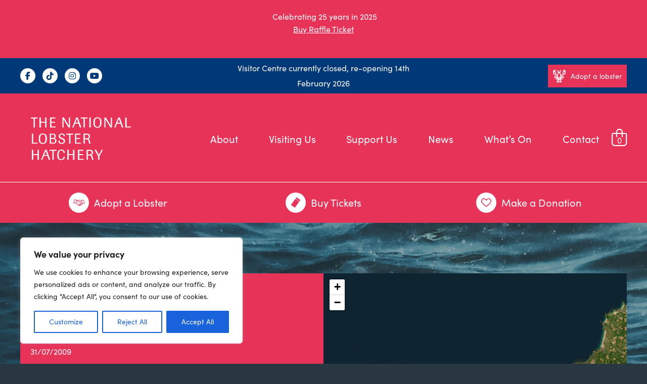

--- FILE ---
content_type: text/css
request_url: http://nationallobsterhatchery.co.uk/wp-content/themes/bespoke-theme-main/style.css?ver=1.5.3
body_size: 4487
content:
/*   
Theme Name: bespoke-theme
Theme URI: 
Description: Bespoke Base WordPress Theme to build custom themes
Author: 
Author URI: 
Version: 1.0
Tags: blue, white, light, right-sidebar, fixed-width
License: GNU General Public License v2.0
License URI: http://www.gnu.org/licenses/gpl-2.0.html
*/
@import url("css/normalize.min.css");
@import url("css/core.css");
/* --------------------------------------------------------------   
User Styles below here
-------------------------------------------------------------- 
Sofia Pro Regular (400), Italic, Bold (700), Bold Italic
*/
:root {
  --body: #221f20;
  --primary: #e83359;
  --secondary: #5c5c5c;
  --dark-blue: #003878;
  --body-font: "sofia-pro", sans-serif;
  --heading-font: "sofia-pro", sans-serif;
}
html {
  font-size: 16px;
}
body {
  color: var(--body);
  line-height: 1.6;
  font-family: var(--body-font);
  font-size: 16px;
  font-weight: 400;
  width: 100%;
  background-color: #283741;
  background-image: url(images/lobster-background.jpg);
  background-size: 100% auto;
  background-position: center top;
  background-repeat: no-repeat;
}

body.single-post,
body.post-type-archive-tribe_events,
body.single-tribe_events {
  background-color: #ffffff;
  background-image: none;
}
.preload * {
  transition: none !important;
}
.p20 {
  padding: 20px;
}
.p30 {
  padding: 30px;
}
.p40 {
  padding: 40px;
}
h1 {
  font-size: 50px;
  line-height: 60px;
  margin: 0 0 0.5rem 0;
  font-family: var(--heading-font);
  font-weight: 700;
}
h2 {
  font-size: 30px;
  line-height: 40px;
  margin: 0 0 0.5rem 0;
  font-family: var(--heading-font);
  font-weight: 400;
}
h3 {
  font-size: 26px;
  line-height: 36px;
  margin: 0 0 0.5rem 0;
  font-family: var(--heading-font);
  font-weight: 700;
}
h4 {
  font-size: 20px;
  line-height: 30px;
  margin: 0 0 0.5rem 0;
  font-weight: 700;
}
h5 {
  font-size: 16px;
  margin: 0 0 0.5rem 0;
  font-weight: 700;
}
h6 {
  font-size: 12px;
  margin: 0 0 0.5rem 0;
  font-weight: 400;
}
p {
  margin: 0 0 1rem 0;
}
.entry-content {
  padding: 0 20px;
  margin: 0 auto;
  max-width: 1200px;
}
.entry-content-2 {
  max-width: 1200px !important;
}
.entry-content p a:not(.wp-block-button__link, .btn, ul a) {
  color: var(--dark-blue);
  text-decoration: none;
}
.wp-block-button__link,
.btn {
  color: #fff;
  background-color: var(--primary);
  cursor: pointer;
  display: inline-block;
  font-size: 14px;
  padding: 10px 40px;
  line-height: 25px;
  outline: none;
  position: relative;
}
.wp-block-button__link:after,
.btn:after {
  content: "";
  display: block;
  position: absolute;
  top: 0px;
  left: 0px;
  width: 100%;
  height: 100%;
  pointer-events: none;
  background-color: #ffffff;
  opacity: 0;
  transform-origin: center center;
  transform: scale(0);
  transition: all 0.2s ease-in-out;
}
.wp-block-button__link:hover:after,
.btn:hover:after {
  transform: scale(1);
  opacity: 0.1;
}
.btn.icon {
  padding: 10px 10px;
  display: inline-flex;
  align-items: center;
  vertical-align: top;
}

.btn i {
  margin-right: 10px;
  font-size: 25px;
}
.meta {
  color: var(--primary);
  font-weight: 600;
}

.is-style-outline > .wp-block-button__link,
.wp-block-button__link.is-style-outline,
.is-style-outline > .wp-block-button__link:not(.has-text-color),
.wp-block-button__link.is-style-outline:not(.has-text-color),
.btn.outline {
  border: 2px solid var(--primary);
  padding: calc(0.5em) calc(1.333em);
  background: transparent;
  color: var(--primary);
}
.top-bar {
  background-color: var(--dark-blue);
  color: #ffffff;
  padding: 5px 0;
  line-height: 30px;
}
.top-bar-grid {
  display: grid;
  grid-template-columns: repeat(3, 1fr);
  gap: 20px;
}
.top-bar-grid > div {
  text-align: center;
  display: grid;
  align-content: center;
}
.top-bar-grid > div:first-child > div {
  text-align: left;
}
.top-bar-grid > div:last-child > div {
  text-align: right;
}
.top-bar a {
  color: #ffffff;
  text-decoration: none;
}
.top-bar .social {
  padding: 10px 0;
}
.social a {
  display: inline-block;
  width: 30px;
  height: 30px;
  line-height: 30px;
  text-align: center;
  border-radius: 50%;
  background-color: #ffffff;
  color: var(--dark-blue);
  margin-right: 10px;
  transition: background-color 0.2s ease-in-out;
}
.social a:hover {
  background-color: var(--primary);
}
.header-grid {
  display: grid;
  grid-template-columns: 1fr 3fr;
  gap: 20px;
  position: relative;
}
.header-grid > div {
  display: grid;
  align-content: center;
  grid-template-columns: auto 55px;
}
.header-grid .cart-customlocation {
  color: #ffffff;
  text-decoration: none;
  display: block;
  text-align: right;
}
.header-grid .cart-customlocation .bi {
  position: relative;
  display: inline-block;
  text-align: center;
  width: 30px;
  margin-top: 10px;
}
.header-grid .cart-customlocation i {
  font-size: 35px;
  position: absolute;
  top: -10px;
  left: 0px;
}
.main-header {
  padding: 20px 0;
  background-color: var(--primary);
  color: #ffffff;
}
.main-header .logo {
  min-height: 140px;
}
.main-header .logo img {
  display: block;
  width: 280px;
  height: auto;
}

header .nav-btn {
  display: none;
  width: 65px;
}
header .nav-btn span {
  width: 65px;
  height: 4px;
  background-color: #ffffff;
  margin: 10px 0;
  transition: 0.4s;
  border-radius: 2px;
  display: block;
  transition: all 0.2s ease-in-out;
}

header .nav-btn:hover span {
  /*background-color: var(--dark-blue);*/
}
.header-nav-grid > div a.nav-link:hover i {
  opacity: 0.6;
}

header .nav-btn span.bar3 {
  width: 40px;
}
header .nav-btn.active .bar1 {
  -webkit-transform: rotate(-45deg) translate(-5px, 10px);
  transform: rotate(-45deg) translate(-10px, 10px);
}
header .nav-btn.active .bar2 {
  opacity: 0;
}
header .nav-btn.active .bar3 {
  -webkit-transform: rotate(45deg) translate(-5px, -10px);
  transform: rotate(45deg) translate(-10px, -10px);
  width: 65px;
}
nav.main-nav .header-menu ul {
  list-style-type: none;
  padding: 0;
  margin: 0;
}

nav.main-nav .header-menu > ul {
  display: grid;
  grid-auto-flow: column;
}

nav.main-nav .header-menu > ul > li {
}

nav.main-nav .header-menu > ul > li > a {
  color: #ffffff;
  text-decoration: none;
  font-size: 20px;
  line-height: 40px;
  display: block;
  text-align: right;
  transition: opacity 0.2s ease-in-out;
}

nav.main-nav .header-menu > ul > li > a:hover {
  opacity: 0.6;
}

nav.main-nav .header-menu > ul > li > ul {
  display: grid;
  grid-template-columns: 1fr 1fr;
  opacity: 0;
  transition: opacity 0.2s ease-in-out;
  pointer-events: none;
  position: absolute;
  padding-top: 0px;
  top: 220px;
  left: 50%;
  right: 0px;
  z-index: 2500;
}

nav.main-nav .header-menu > ul > li.open > ul {
  pointer-events: all;
  opacity: 1;
}

nav.main-nav .header-menu > ul > li > ul > li > a {
  color: #ffffff;
  text-decoration: none;
  font-size: 20px;
}

.nav-background {
  position: absolute;
  left: 0;
  width: 100%;
  background: var(--dark-blue);
  transition: all 0.2s ease-in-out;
  z-index: 2000;
  display: block;
  transform-origin: top;
  transform: scaleY(0);
  opacity: 0;
  pointer-events: none;
}

.nav-open .nav-background {
  opacity: 0.9;
  transform: scaleY(1);
  pointer-events: all;
}

.nav-background .widget-area {
  background: #ffffff;
  width: calc(50% - 20px);
  min-height: 250px;
}

.nav-background .widget-area figure {
  margin: 0;
}

.nav-background .widget-area img {
  width: 100%;
  height: 100%;
  object-fit: cover;
  display: block;
}

.nav-background .close-sub-nav {
  position: absolute;
  top: 10px;
  right: 20px;
  color: #ffffff;
  font-size: 30px;
  cursor: pointer;
  z-index: 3000;
}

.main-header .sub-nav {
  border-top: 1px solid #ffffff;
  margin-top: 15px;
}

.sub-nav-grid {
  display: grid;
  grid-template-columns: repeat(3, 1fr);
  gap: 20px;
  padding-top: 20px;
}

.sub-nav-grid > div {
  display: grid;
  align-content: center;
  justify-content: center;
}

.sub-nav-grid > div a.nav-link {
  color: #ffffff;
  text-decoration: none;
  font-size: 20px;
  line-height: 40px;
  display: inline-flex;
  align-items: center;
  transition: opacity 0.2s ease-in-out;
}
.sub-nav-grid > div a.nav-link:hover {
  opacity: 0.6;
}

.sub-nav-grid > div a.nav-link i {
  margin-right: 10px;
  font-size: 30px;
  background-color: #ffffff;
  color: var(--primary);
  padding: 5px;
  border-radius: 50%;
  width: 30px;
  height: 30px;
  transition: opacity 0.2s ease-in-out;
}

.banner-header {
  background: var(--primary);
  color: #ffffff;
  padding: 20px 0;
}

.banner-header p {
  margin: 0;
}

.banner-header a {
  color: #ffffff !important;
  text-decoration: underline !important;
}

.block-slider {
  height: max(60vh, 400px);
}

.block-slider .swiper {
  height: 100%;
}

.block-slider img {
  height: 100%;
  width: 100%;
  object-fit: cover;
}

.block-slider .swiper-pagination {
  display: none;
}

.block-slider .overlay {
  position: absolute;
  bottom: 0px;
  left: 0px;
  right: 0px;
  text-align: center;
  z-index: 2000;
  padding: 80px 20px 80px 20px;
  background: rgb(0, 0, 0, 0.2);
  background: linear-gradient(
    0deg,
    rgba(0, 0, 0, 0.5830707282913166) 0%,
    rgba(0, 0, 0, 0) 100%
  );
  color: #ffffff;
}

.block-slider .overlay a {
  color: #ffffff;
  font-weight: 700;
}

.swiper-button-next,
.swiper-button-prev {
  border: 1px solid #ffffff;
  height: 50px;
  width: 50px;
  border-radius: 50%;
}

.swiper-button-next:after,
.swiper-button-prev:after {
  font-size: 30px;
  color: #ffffff;
}
.post-heading {
  color: #ffffff;
  text-align: center;
  padding: 40px 0;
}
.news-blocks {
  display: grid;
  grid-template-columns: repeat(3, 1fr);
  gap: 20px;
}
.post-template {
  background: #ffffff;
}
.over-image {
  position: relative;
}
.over-image:after {
  content: "";
  display: block;
  position: absolute;
  pointer-events: none;
  top: 0px;
  left: 0px;
  width: 100%;
  height: 100%;
  background-color: var(--primary);
  transform-origin: center;
  transform: scale(0);
  opacity: 0;
  transition: all 0.4s ease-in-out;
}
.post-template:hover .over-image:after {
  transform: scale(1);
  opacity: 0.4;
}
.post-template img {
  aspect-ratio: 3/2;
  object-fit: cover;
  display: block;
}
.post-template h3 a {
  color: var(--body);
  text-decoration: none;
}
.post-template .inner {
  padding: 10px;
}
.post-template p {
  margin: 0;
}
.block-heading {
  color: #ffffff;
}
.block-link a {
  color: #ffffff;
}
.post-header img {
  width: 100%;
  height: max(40vh, 350px);
  object-fit: cover;
  margin-bottom: 40px;
}
.post-header.disable-cover {
  background: #f8f8f8;
  margin-bottom: 40px;
}
.post-header.disable-cover img {
  display: block;
  width: auto;
  height: auto;
  margin: 0 auto;
  object-fit: contain;
}
.entry-content .navigation {
  height: 50px;
  line-height: 50px;
  padding: 40px 0;
}
.entry-content .navigation a {
  color: #ffffff;
  display: block;
}
.lobster-tracker-form {
  display: inline-block;
  background: #ffffff;
  border: 2px solid var(--dark-blue);
  margin: 20px 0;
}
.lobster-tracker-form form {
  margin: 0;
}
.lobster-tracker-form input {
  outline: none;
  border: 0;
  background: #ffffff;
  min-width: 250px;
  padding: 5px;
  line-height: 25px;
}
.lobster-tracker-form input[type="submit"] {
  background: var(--dark-blue);
  color: #ffffff;
  min-width: auto;
  padding: 5px 25px;
  cursor: pointer;
}
.lobster-tracker-results {
  background-color: #ffffff;
  padding: 10px;
}
.lobster-tracker-results ul {
  list-style-type: none;
  padding: 0;
  margin: 0px;
}
.lobster-tracker-results ul a {
  color: var(--primary);
  text-decoration: none;
}

.lobster-tracking-grid {
  display: grid;
  grid-template-columns: 1fr 1fr;
  background: var(--primary);
  margin: 100px 0;
}
.lobster-tracking-details {
  color: #ffffff;
  padding: 20px;
  display: grid;
}
.lobster-tracking-details > div:nth-child(even) {
  align-self: end;
}
.lobster-tracking-details ul {
  list-style-type: none;
  padding: 0;
  margin: 0px;
}
.lobster-tracking-details ul li {
  margin-bottom: 10px;
}
.lobster-tracking-details h4 {
  margin: 0;
}
.lobster-again {
  color: #ffffff;
  text-decoration: none;
}
.lobster-tracking-map #map {
  width: 100%;
  height: 800px;
}
.wc-block-grid__product-link {
  text-decoration: none;
}
.wc-block-grid__product-title {
  color: var(--dark-blue);
}
body.single-product,
body.woocommerce-page {
  background: #ffffff;
}
body.single-product h1,
body.woocommerce-page h1 {
  margin: 100px 0 100px 0;
  color: var(--dark-blue) !important;
}
body.woocommerce-page .woocommerce {
  margin: 100px 0;
}

.woocommerce div.product p.price,
.woocommerce div.product span.price {
  font-size: 1.75em !important;
}

.footer-wrapper {
  background: #1c2d4b;
  background-image: url(images/footer.svg);
  background-repeat: no-repeat;
  background-position: 90% center;
  background-size: auto 100%;
  padding: 40px 0;
  color: #ffffff;
}
.footer-grid {
  display: grid;
  gap: 20px;
  grid-template-columns: 1fr 1fr;
  width: 100%;
}

footer a {
  text-decoration: none;
  color: #ffffff!important;
}

footer nav {
  text-align: center;
  margin-top: 40px;
}
footer nav ul {
  list-style: none;
  margin: 0;
  padding: 0;
  display: flex;
  justify-content: center;
}
footer nav ul li {
  position: relative;
}
footer nav ul li a {
  display: block;
  line-height: 0.8em;
  font-size: 0.8em;
  text-decoration: none;
  color: #ffffff;
  padding: 0 5px;
  border-right: 1px solid #ffffff;
}
footer nav ul li:last-child a {
  border-right: 0;
}

.footer-phone {
  color: white !important;
}

.tribe-block__event-website a {
  background-color: var(--primary) !important;
  border: none;
  border-radius: 4px;
  font-size: var(--tec-font-size-3);
  font-weight: var(--tec-font-weight-bold);
  padding: var(--tec-spacer-2) var(--tec-spacer-4);
}


@media all and (min-width: 980px) {
  .mobile {
    display: none;
  }
}
@media all and (max-width: 980px) and (min-width: 672px) {
  .full {
    display: none;
  }
  .mobile {
    display: none;
  }
  .main-nav ul {
    flex-wrap: wrap;
  }
  .main-nav ul li {
    flex: 1 1 50%;
  }
  nav.main-nav .header-menu > ul > li > ul {
    left: 40%;
  }
  nav.main-nav .header-menu > ul > li > ul > li > a {
    font-size: 16px;
  }
  .nav-background .widget-area {
    width: calc(40% - 20px);
  }
}
@media all and (max-width: 672px) {
  .full,
  .no-mobile {
    display: none;
  }
  .mobile {
    display: block;
  }
  header .nav-btn {
    display: block;
    margin-left: auto;
  }
  .top-bar {
    padding: 0 0 10px 0;
  }
  .top-bar-grid {
    grid-template-columns: 1fr;
    gap: 5px;
  }
  .top-bar .social {
    display: none;
  }
  .top-bar .btn.icon {
    display: flex;
    justify-content: center;
  }
  .header-grid {
    grid-template-columns: 4fr 2fr;
  }
  .header-nav-grid {
    grid-template-columns: 1fr;
  }
  .header-nav-grid > div {
    display: none;
  }
  .header-nav-grid > div:last-child {
    display: block;
    text-align: right;
  }
  .main-header .logo {
    min-height: 118px;
    max-height: 118px;
  }
  .header-nav {
  }
  .main-header {
    padding: 20px 0 0 0;
  }
  nav.main-nav {
    position: absolute;
    top: 134px;
    left: -20px;
    right: -20px;
    z-index: 2500;
  }
  nav.main-nav .header-menu > ul {
    grid-auto-flow: row;
  }
  nav.main-nav .header-menu ul {
    grid-template-columns: 1fr;
  }
  nav.main-nav a {
    font-size: 40px;
    line-height: 60px;
  }
  .sub-nav-grid {
    grid-template-columns: 1fr 1fr;
    display: none;
  }
  .nav-background .widget-area {
    display: none;
  }
  nav.main-nav .header-menu > ul > li {
    background: var(--primary);
    padding: 0 20px;
  }
  nav.main-nav {
    transform: translateX(-100%);
    transition: all 0.2s ease-in-out;
  }
  .nav-btn-active nav.main-nav {
    transform: translateX(0);
  }
  .nav-open nav.main-nav {
    transform: translateX(-100%);
  }
  .nav-open nav.main-nav .header-menu > ul > li > a {
    pointer-events: none;
  }
  nav.main-nav .header-menu > ul > li > ul {
    grid-template-columns: 1fr;
    left: 0px;
    top: 52px;
    padding-top: 0px;
    transform: translateX(100%);
  }
  nav.main-nav .header-menu > ul > li > ul > li > a {
    padding: 0 20px;
    font-size: 18px;
  }
  .lobster-tracking-grid {
    grid-template-columns: 1fr;
  }
  .lobster-tracking-map {
    grid-row-start: 1;
  }
  .lobster-tracking-map #map {
    height: 500px;
  }
  .news-blocks,
  .block-signpost {
    grid-template-columns: 1fr;
  }
  .footer-grid {
    grid-template-columns: 1fr;
  }
  footer nav ul {
    display: block;
    text-align: left;
  }
}
@media all and (max-width: 380px) {
}


--- FILE ---
content_type: text/css
request_url: https://kit.fontawesome.com/cfc95a6826/117831056/kit-upload.css
body_size: 108
content:
.fak.fa-nhl-support:before,.fa-kit.fa-nhl-support:before{content:'\e000';}
.fak.fa-nhl-visit:before,.fa-kit.fa-nhl-visit:before{content:'\e001';}
.fak.fa-nhl-ticket:before,.fa-kit.fa-nhl-ticket:before{content:'\e002';}
.fak.fa-nhl-donate:before,.fa-kit.fa-nhl-donate:before{content:'\e003';}
.fak,.fa-kit{-moz-osx-font-smoothing:grayscale;-webkit-font-smoothing:antialiased;display:inline-block;font-style:normal;font-variant:normal;text-rendering:auto;line-height:1;font-family:'Font Awesome Kit';}@font-face{font-family:'Font Awesome Kit';font-style:normal;src:url(https://kit.fontawesome.com/cfc95a6826/117831056/kit-upload.woff2) format("woff2");}


--- FILE ---
content_type: application/javascript
request_url: http://nationallobsterhatchery.co.uk/wp-content/themes/bespoke-theme-main/script.js
body_size: 705
content:
document.addEventListener("DOMContentLoaded", () => {
  // Fix any animations on page load
  document.body.classList.remove("preload");
});
// Mobile Navigation
const navBtn = document.querySelector(".nav-btn");
navBtn.addEventListener("click", (e) => {
  e.preventDefault();
  if (document.body.classList.contains("nav-open")) {
    closeNav();
  }
  navBtn.classList.toggle("active");
  document.body.classList.toggle("nav-btn-active");
});

const menuItems = document.querySelectorAll(
  ".header-menu .menu-item-has-children > a"
);
menuItems.forEach((item) => {
  item.addEventListener("click", (e) => {
    e.preventDefault();
    closeNav();
    item.parentElement.classList.add("open");
    document.body.classList.add("nav-open");
    checkHeight();
  });
});

document.querySelector(".close-sub-nav").addEventListener("click", (e) => {
  e.preventDefault();
  closeNav();
});

function closeNav() {
  openItems = document.querySelectorAll(
    ".header-menu .menu-item-has-children.open"
  );
  openItems.forEach((item) => {
    item.classList.remove("open");
  });
  document.body.classList.remove("nav-open");
}

function checkHeight() {
  // .nav-background height equal to .open .sub-menu height
  const navBackground = document.querySelector(".nav-background");
  const openItem = document.querySelector(".open .sub-menu");

  if (openItem) {
    newHeight = openItem.offsetHeight + 80;
    if (navBackground.offsetHeight < newHeight) {
      navBackground.style.height = newHeight + "px";
    }
  }
}

// Detect Visible Scrollbars
scrollbarCheck();
window.addEventListener("resize", function (event) {
  scrollbarCheck();
});
function scrollbarCheck() {
  if (window.innerWidth > document.documentElement.clientWidth) {
    document.body.classList.add("visible-scrollbars");
  } else {
    document.body.classList.remove("visible-scrollbars");
  }
}


--- FILE ---
content_type: image/svg+xml
request_url: http://nationallobsterhatchery.co.uk/wp-content/themes/bespoke-theme-main/images/the-national-lobster-hatchery.svg
body_size: 3195
content:
<?xml version="1.0" encoding="UTF-8"?>
<svg id="Layer_1" data-name="Layer 1" xmlns="http://www.w3.org/2000/svg" xmlns:xlink="http://www.w3.org/1999/xlink" viewBox="0 0 283.46 141.73">
  <defs>
    <style>
      .cls-1 {
        fill: #fff;
      }

      .cls-2 {
        clip-path: url(#clippath);
      }

      .cls-3 {
        fill: none;
      }
    </style>
    <clipPath id="clippath">
      <rect class="cls-3" width="283.46" height="141.73"/>
    </clipPath>
  </defs>
  <g class="cls-2">
    <path class="cls-1" d="m40.51,119.66v-11.24h-10.24v11.24h-3.09v-23.32h3.09v9.9h10.24v-9.9h3.06v23.32h-3.06Zm26.2,0l-3.1-9.11h-8.37l-3.53,9.11h-2.93l9.35-23.32h3.79l8.13,23.32h-3.34Zm-6.05-17.74c-.34-1.01-.67-2.03-.98-3.04-.38,1.04-.75,2.05-1.13,3.04l-2.47,6.5h6.76l-2.18-6.5Zm14.5,17.74v-21.12h-6.5v-2.19h16v2.19h-6.44v21.12h-3.06Zm25.98-16.1v-.63c0-.16-.02-.36-.06-.6,0-.13-.02-.33-.06-.6-.04-.25-.13-.52-.27-.83-.21-.65-.6-1.24-1.17-1.79-.28-.28-.73-.55-1.34-.82-.61-.24-1.38-.37-2.32-.4h-.44c-.2,0-.44.03-.72.08-.55.09-1.13.32-1.72.69-.49.28-.98.77-1.47,1.45-.49.68-.89,1.66-1.19,2.94-.3,1.14-.47,3.17-.49,6.08,0,.06,0,.31.03.73,0,.4.02.9.06,1.52.06.57.16,1.18.3,1.82.13.64.3,1.24.52,1.81.08.14.2.33.34.56.13.23.3.5.52.82.32.4.79.77,1.41,1.13.62.38,1.48.57,2.6.6.88,0,1.72-.17,2.54-.5.7-.36,1.26-.76,1.69-1.23.41-.48.7-.98.89-1.48.37-1.12.54-1.93.52-2.44l3.06.03c-.02.26-.08.7-.19,1.32-.14.66-.36,1.35-.67,2.08-.45,1.03-1.3,1.97-2.56,2.83-1.28.86-3.13,1.31-5.54,1.35-.23,0-.61-.02-1.14-.06-.54-.03-1.15-.14-1.83-.34-.69-.19-1.37-.5-2.04-.92-.69-.42-1.32-1-1.89-1.76-.77-1.18-1.27-2.53-1.5-4.03-.24-1.47-.35-2.87-.33-4.19,0-2.4.18-4.36.55-5.9.36-1.55.85-2.75,1.47-3.61.49-.72,1.11-1.33,1.86-1.84.77-.53,1.61-.92,2.53-1.19.32-.11.72-.19,1.19-.26.45-.06,1.03-.1,1.75-.1.92,0,1.87.09,2.86.26.96.22,1.83.6,2.62,1.16.38.28.68.54.92.79.23.26.39.48.49.66.61.88.98,1.84,1.11,2.87.08.42.12,1.07.12,1.95l-2.98-.03Zm22.42,16.1v-11.24h-10.24v11.24h-3.09v-23.32h3.09v9.9h10.24v-9.9h3.06v23.32h-3.06Zm11.4,0v-23.32h12.47v2.19h-9.37v7.9h8.61v2.19h-8.61v8.81h10.25v2.22h-13.34Zm33.5,0c-.14-.1-.32-.31-.51-.61-.31-.64-.65-1.79-1.01-3.47l-.24-1.16c-.1-.44-.22-.87-.34-1.27-.2-.73-.46-1.37-.8-1.92-.34-.53-.85-.95-1.52-1.26-.4-.2-.84-.34-1.34-.44-.25-.04-.54-.07-.86-.07h-3.97v10.21h-3v-23.32h8.21c.45,0,.9,0,1.34.03,1.38.09,2.45.36,3.2.82.72.46,1.24,1,1.56,1.63.22.28.42.72.61,1.32.16.59.26,1.33.28,2.21-.02,1.47-.28,2.62-.79,3.43-.51.82-1.04,1.4-1.59,1.74-.36.25-.72.43-1.06.56-.31.14-.54.24-.7.31.41.13.71.24.91.32.19.11.35.23.5.37.54.38.96.87,1.25,1.48.3.64.6,1.55.91,2.74l.34,1.39c.34,1.37.62,2.38.83,3.03.2.67.54,1.31,1.03,1.92h-3.24Zm-7.81-12.4c2.07.02,3.53-.16,4.36-.53.47-.21.93-.63,1.38-1.23.41-.59.62-1.47.64-2.64,0-.8-.09-1.42-.27-1.86-.17-.42-.36-.77-.59-1.04-.47-.63-1.09-1.04-1.86-1.21-.77-.12-1.86-.18-3.27-.18h-3.17v8.69h2.78Zm21.47,12.4v-8.51l-8.45-14.8h3.61l5.61,10.3c.15.27.28.51.41.73.18.31.34.63.49.97.32-.58.62-1.14.89-1.69l5.25-10.3h3.08l-7.94,14.8v8.51h-2.93Z"/>
    <path class="cls-1" d="m27.17,81.89v-23.32h3.09v21.09h10.25v2.22h-13.34Zm35.12-12c0,2.15-.17,3.95-.52,5.41-.32,1.46-.76,2.6-1.32,3.41-.1.2-.29.47-.55.81-.28.32-.65.67-1.1,1.05-.55.46-1.29.86-2.21,1.22-.94.35-2.19.54-3.76.56-.19,0-.55-.02-1.08-.06-.51-.03-1.12-.11-1.81-.24-.68-.15-1.38-.39-2.09-.73-.73-.33-1.41-.81-2.02-1.42-.73-.72-1.31-1.76-1.74-3.13-.49-1.37-.74-3.15-.74-5.35,0-4.36.5-7.39,1.49-9.08.13-.25.35-.58.67-1,.29-.42.7-.85,1.21-1.29,1.29-.94,2.53-1.51,3.73-1.71,1.18-.16,2.04-.22,2.57-.19,2.14-.05,4.11.51,5.91,1.68.7.51,1.28,1.11,1.73,1.82.49.77.89,1.82,1.19,3.17.28,1.34.42,3.04.42,5.1m-3.33-.31c.13-4.19-.59-6.91-2.17-8.17-.31-.34-.76-.65-1.36-.92-.59-.27-1.39-.39-2.4-.37-1.38.03-2.44.28-3.21.74-.77.48-1.32,1.01-1.66,1.58-.1.2-.24.46-.4.79-.15.36-.32.8-.48,1.32-.4,1.3-.6,3.53-.6,6.68,0,.9.06,1.88.18,2.94.11,1.1.34,2.08.67,2.94.4.82.74,1.35,1.02,1.58.34.42.84.78,1.49,1.1.66.38,1.55.56,2.67.56.24,0,.57-.03.99-.1.42-.02.89-.13,1.39-.34.51-.19,1-.48,1.49-.85.49-.4.89-.92,1.21-1.55.78-1.49,1.18-4.13,1.18-7.94m10.08,12.31v-23.32h7.06c1.11,0,2.21.11,3.3.34,1.09.26,2,.88,2.72,1.87.22.27.43.68.64,1.23.22.55.33,1.25.33,2.11.02.46-.08,1.11-.3,1.95-.25.82-.82,1.62-1.72,2.42-.22.21-.62.48-1.21.79.4.08.81.2,1.21.35,1.06.42,1.92,1.11,2.59,2.08.21.31.43.76.67,1.35.21.62.31,1.4.31,2.32-.04,2.17-.89,3.92-2.56,5.24-.79.53-1.6.87-2.42,1.03-.85.13-1.74.21-2.65.23h-7.97Zm3-2.06h4.27c.94,0,1.81-.11,2.61-.32.82-.2,1.49-.74,2.02-1.6.18-.21.33-.55.45-1.02.12-.42.19-.96.19-1.63,0-.83-.12-1.58-.38-2.25-.28-.64-.77-1.16-1.47-1.58-.56-.36-1.23-.58-1.99-.66-.82-.04-1.87-.07-3.18-.07h-2.54v9.13Zm2.72-11.19c1.24-.02,2.18-.12,2.82-.31.34-.11.65-.24.91-.39.25-.14.48-.34.7-.6.23-.27.44-.63.64-1.07.17-.42.25-.99.25-1.72,0-.97-.13-1.71-.41-2.22-.3-.49-.66-.84-1.06-1.07-.45-.31-1-.51-1.66-.6-.65-.02-1.52-.03-2.63-.03h-2.28v8h2.72Zm26.6-3.99c-.02-.88-.09-1.51-.22-1.89-.28-.92-.76-1.6-1.44-2.02-.69-.39-1.48-.58-2.38-.58-.68,0-1.34.11-1.99.32-.64.22-1.19.61-1.66,1.2-.32.46-.53.91-.61,1.33-.08.39-.12.71-.12.95,0,.53.07.94.22,1.23.13.3.26.55.39.76.57.8,1.81,1.54,3.71,2.21l1.53.63c2.12.86,3.52,1.66,4.21,2.41.78.82,1.27,1.64,1.47,2.46.17.82.24,1.46.22,1.92.02.46-.05,1.14-.22,2.02-.24.88-.78,1.78-1.61,2.68-.49.54-1.21,1-2.17,1.37-.98.42-2.26.64-3.85.66-1.43-.02-2.58-.19-3.45-.5-.92-.31-1.63-.67-2.14-1.09-.85-.72-1.44-1.63-1.76-2.74-.1-.34-.19-.74-.25-1.18-.06-.44-.09-1.03-.09-1.76h3.08c0,.13.01.4.03.82.02.42.08.87.19,1.36.23.73.56,1.31.98,1.73.41.42.85.72,1.31.92,1.03.31,1.79.46,2.28.44.78,0,1.43-.11,1.95-.34.51-.17.88-.36,1.11-.56.53-.42.93-.94,1.19-1.55.24-.61.36-1.24.36-1.89-.05-.83-.17-1.4-.36-1.71-.39-.75-.97-1.35-1.74-1.79-.76-.42-1.52-.75-2.27-.98l-1.66-.66c-.65-.29-1.3-.58-1.95-.89-.3-.16-.65-.37-1.03-.63-.43-.25-.85-.57-1.25-.97-.39-.44-.71-.97-.98-1.58-.3-.61-.45-1.38-.45-2.31-.02-.35.04-.88.19-1.56.12-.64.42-1.33.91-2.08.79-1.05,1.77-1.77,2.94-2.15,1.16-.3,2.33-.45,3.52-.45,1.65,0,2.93.22,3.85.65.88.44,1.53,1.03,1.95,1.76.22.27.43.69.64,1.26.21.59.31,1.32.31,2.18-.02.21-.03.42-.03.63l-2.84-.03Zm12.89,17.25v-21.12h-6.5v-2.19h16v2.19h-6.44v21.12h-3.06Zm13.8,0v-23.32h12.47v2.19h-9.37v7.9h8.61v2.19h-8.61v8.81h10.25v2.22h-13.34Zm33.5,0c-.15-.1-.32-.31-.51-.61-.31-.64-.65-1.79-1.01-3.47l-.24-1.16c-.1-.44-.22-.87-.34-1.27-.2-.73-.46-1.37-.8-1.92-.34-.53-.85-.95-1.52-1.26-.4-.19-.84-.34-1.34-.44-.25-.04-.54-.07-.86-.07h-3.97v10.21h-3v-23.32h8.21c.45,0,.9,0,1.34.03,1.38.08,2.45.36,3.2.82.72.46,1.24,1,1.56,1.63.22.28.42.72.61,1.32.16.59.26,1.33.28,2.21-.02,1.47-.28,2.62-.79,3.43-.51.82-1.04,1.4-1.59,1.74-.36.25-.72.43-1.06.56-.31.14-.54.24-.7.31.41.13.71.24.91.32.19.11.35.23.5.37.54.38.96.87,1.25,1.48.3.64.6,1.55.9,2.74l.34,1.39c.34,1.37.62,2.38.83,3.03.2.67.54,1.31,1.03,1.92h-3.24Zm-7.81-12.4c2.07.02,3.53-.16,4.36-.53.47-.21.93-.63,1.38-1.23.41-.59.62-1.47.64-2.64,0-.8-.09-1.42-.27-1.86-.17-.42-.37-.77-.59-1.04-.47-.64-1.09-1.04-1.86-1.21-.77-.12-1.86-.18-3.27-.18h-3.17v8.69h2.78Z"/>
    <path class="cls-1" d="m31.2,44.12v-21.12h-6.5v-2.19h16v2.19h-6.44v21.12h-3.06Zm27.13,0v-11.24h-10.24v11.24h-3.09v-23.31h3.09v9.9h10.24v-9.9h3.06v23.31h-3.06Zm11.4,0v-23.31h12.47v2.19h-9.37v7.9h8.61v2.19h-8.61v8.81h10.25v2.22h-13.34Zm43.18,0l-9.99-16.33c-.62-1.08-1.25-2.17-1.9-3.29.1,1.16.15,2.34.18,3.53v16.09h-2.67v-23.31h3.49l8.76,14.47c.55.93,1.08,1.85,1.59,2.78.47.9.93,1.78,1.37,2.64-.02-2-.06-4.03-.12-6.08v-13.81h2.64v23.31h-3.35Zm26.5,0l-3.09-9.11h-8.37l-3.53,9.11h-2.93l9.35-23.31h3.79l8.13,23.31h-3.34Zm-6.05-17.74c-.34-1.01-.67-2.03-.98-3.04-.38,1.04-.75,2.05-1.13,3.04l-2.47,6.5h6.76l-2.18-6.5Zm14.5,17.74v-21.12h-6.5v-2.19h16v2.19h-6.44v21.12h-3.06Zm13.8-23.31h3.06v23.31h-3.06v-23.31Zm28.25,11.31c0,2.15-.17,3.96-.52,5.41-.32,1.46-.76,2.6-1.32,3.41-.1.2-.29.47-.55.81-.28.32-.65.67-1.1,1.05-.56.46-1.29.86-2.21,1.22-.94.35-2.2.54-3.77.56-.19,0-.55-.02-1.08-.06-.51-.03-1.12-.11-1.8-.24-.68-.15-1.38-.39-2.09-.73-.73-.33-1.41-.81-2.02-1.42-.73-.72-1.31-1.76-1.74-3.13-.49-1.37-.74-3.15-.74-5.35,0-4.36.5-7.39,1.49-9.08.13-.25.35-.58.67-1,.29-.42.7-.85,1.21-1.29,1.29-.94,2.53-1.51,3.73-1.71,1.18-.16,2.04-.22,2.57-.19,2.14-.05,4.12.51,5.91,1.68.7.51,1.28,1.11,1.73,1.82.49.76.89,1.82,1.19,3.17.28,1.35.42,3.04.42,5.1m-3.32-.31c.13-4.19-.6-6.91-2.17-8.17-.31-.34-.77-.65-1.36-.92-.59-.27-1.39-.39-2.4-.37-1.37.03-2.44.28-3.21.74-.76.48-1.32,1.01-1.66,1.58-.1.2-.24.46-.4.79-.15.36-.31.8-.48,1.32-.4,1.3-.6,3.53-.6,6.68,0,.9.06,1.88.19,2.94.11,1.1.34,2.08.67,2.94.4.82.74,1.35,1.02,1.58.34.42.84.78,1.49,1.1.66.38,1.55.56,2.67.56.24,0,.57-.03.99-.1.42-.02.89-.13,1.39-.34.51-.19,1-.48,1.49-.85.49-.4.89-.92,1.21-1.55.78-1.49,1.18-4.13,1.18-7.94m24.46,12.31l-9.99-16.33c-.62-1.08-1.25-2.17-1.9-3.29.1,1.16.16,2.34.18,3.53v16.09h-2.67v-23.31h3.48l8.77,14.47c.55.93,1.08,1.85,1.59,2.78.47.9.93,1.78,1.37,2.64-.02-2-.06-4.03-.12-6.08v-13.81h2.64v23.31h-3.35Zm26.5,0l-3.1-9.11h-8.37l-3.53,9.11h-2.93l9.35-23.31h3.79l8.13,23.31h-3.34Zm-6.05-17.74c-.34-1.01-.67-2.03-.98-3.04-.38,1.04-.75,2.05-1.13,3.04l-2.47,6.5h6.76l-2.18-6.5Zm13.9,17.74v-23.31h3.09v21.09h10.25v2.22h-13.34Z"/>
  </g>
</svg>

--- FILE ---
content_type: image/svg+xml
request_url: http://nationallobsterhatchery.co.uk/wp-content/themes/bespoke-theme-main/images/footer.svg
body_size: 11145
content:
<?xml version="1.0" encoding="UTF-8"?>
<svg id="Layer_1" data-name="Layer 1" xmlns="http://www.w3.org/2000/svg" viewBox="0 0 614.83 539.25">
  <defs>
    <style>
      .cls-1 {
        fill: #336093;
      }
    </style>
  </defs>
  <path class="cls-1" d="m406.86,0c.37,3.41-.36,6.63-1.77,9.73-2.04,4.45-3.96,8.98-6.18,13.35-.82,1.61-2.1,3.29-3.62,4.19-2.01,1.22-2.47,2.9-2.85,4.87-1.23,6.45-2.37,12.91-3.85,19.31-.92,3.94-2.45,7.74-3.62,11.61-1.54,4.98-3.03,9.97-4.53,14.95-2.77,9.32-6.24,18.35-10.66,27.02l-1.61,1.69-1.82-1.87c-3.71-8.64-7.09-17.42-9.18-26.57-2.2-9.65-3.85-19.41-5.71-29.13-.51-2.65-.86-5.35-1.27-8.02-.33-2.14-.63-2.52-2.85-2.31-3.44.31-6.85.83-10.29,1.28-11.8,1.52-23.63,1.57-35.49,1.25-11.86-.31-23.66-1.5-35.36-3.35-3.74-.6-5.29.87-6.03,4.18-1.02,4.46-1.77,8.99-2.48,13.51-2.91,18.49-9.04,35.92-17.27,52.67l-2.06,1.93-2.16-1.93c-2-4.59-4-9.19-5.67-13.91-3.07-8.75-5.7-17.66-8.94-26.34-2.81-7.55-5.06-15.23-6.6-23.12-1.17-6.03-2.23-12.09-3.23-18.15-.27-1.55-.73-2.81-2.35-3.3.18-3.91-.66-7.39-3.22-10.45.67-.5,1.21-.92,2.08-1.56-4.14-2.88-5.41-6.84-4.84-11.51h203.42Z"/>
  <path class="cls-1" d="m280.27,238.51c-1.11-.78-1.79-1.05-2.1-1.54l-.3-1.82c.11-9.59.14-19.18.39-28.78.19-7.84,2.15-15.45,3.56-23.14.34-1.95.76-3.89,1-5.86l-.24-2.51-.81-.16c-.6,1.01-1.35,1.97-1.79,3.05-6.62,16.04-12.11,32.42-15.53,49.46-.41,2.07-.49,4.36-2.09,6.08-1.48-.66-.95-1.76-.78-2.72,1.8-9.53,4.1-18.94,6.95-28.22,3.17-10.37,6.17-20.79,11.02-30.56,1.44-2.93,1.24-5.9-1-8.47-.36-.4-1.02-.52-2.02-1.01.17,1.34.31,2.23.39,3.11.3,3.24-.75,5.96-3.31,8.03-2.05,1.66-4.45,1.78-6.72.43-4.86-2.89-5.64-7.33-2.07-11.82l1.5-2.14c-2.15-.72-3.17.55-4.18,1.69-2.53,2.89-4,6.33-5.08,9.96-.33,1.1-.46,2.26-.85,3.33l-1.19,1.95-.74-.13c-.16-1.07-.35-2.11-.45-3.19-.85-8.61-1.55-17.23-2.56-25.83-.35-2.96-1.26-5.9-2.21-8.76-2.15-6.41-4.47-12.8-6.8-19.15-.74-2.03-.45-3.84.44-5.72,4.39-9.23,8.67-18.53,11.57-28.36,3.51-11.8,6.82-23.64,8.62-35.85.82-5.56,1.51-6.01,7.23-5.45,6.79.67,13.53,1.68,20.33,2.09,11.83.71,23.69,1.12,35.52-.2,3.54-.4,7.04-1.07,10.58-1.57,1.66-.23,3.34-.49,5.01-.54,2.78-.1,3.74.68,4.27,3.47,1.27,6.76,2.44,13.54,3.75,20.29,1.01,5.22,2.08,10.43,3.32,15.6.68,2.82,1.69,5.59,2.69,8.33,2.4,6.55,4.82,13.11,7.36,19.61.87,2.23,1.07,4.23-.73,6.08l-.64,1.07c-3.56,8.26-6.86,16.64-7.6,25.66-.72,8.72-.95,17.49-1.37,26.23-.11,2.33-.65,3.35-1.92,3.44-1.26.09-1.68-.89-2.39-3.14-1.1-3.46-2.57-6.79-3.9-10.17l-.55-.77c-1.6-1.76-8.04-3.05-10.21-2.03-.95.43-1.9.9-2.85,1.32-4.39,1.95-6.53,6.9-4.05,11.75,5.19,10.14,9.36,20.77,12.3,31.75,2.2,8.12,3.42,16.51,5.02,24.79.25,1.29.42,2.7-.86,3.74-1.91-.36-1.67-1.87-1.88-3.16-.78-5.36-1.42-10.76-2.46-16.06-1.7-8.64-5.28-16.68-8.39-24.86-.23-.6-.79-1.07-1.75-1.41.11,1.09.15,2.18.33,3.24,1.04,5.96,2.13,11.91,3.17,17.86,1.44,8.09,1.08,16.19.1,24.3-.15,1.24-.18,2.51-.39,3.73l-.85,1.82c-1.37-.47-1.58-1.29-1.44-2.32,1.27-8.1.83-16.26.28-24.35-.44-6.4-1.83-12.79-3.26-19.07-1.35-5.89-3.29-11.63-5.04-17.41-.43-1.37-1.06-2.75-1.89-3.93-1.04-1.47-2.97-1.67-4.48-.73-1.52.93-2.18,2.36-1.29,4.01,1.62,3.02.92,5.3-1.56,7.45-1.73,1.51-1.68,2.27-.43,4.36,1.76,2.95,1.78,2.96-.48,5.56-2.47,2.8-3.88,6.17-5.29,9.53-.69,1.64-1.32,3.31-2.2,4.85l-1.93,1.18-1.23-1.56-.24-.91c-.28-5.34-2.08-10.16-4.87-14.69-.95-1.52-.98-3.2.11-4.72,1.27-1.78,1.17-3.46-.13-5.17-1.28-1.66-1.07-3.4-.49-5.32.9-3.03-.1-4.88-2.72-5.71-2.41-.78-3.88-.23-4.68,2.21-1.14,3.46-2.17,6.97-2.97,10.52-2.68,11.71-3.93,23.63-4.58,35.61-.34,6.06-.67,12.08,0,18.11.12,1.13.01,2.26.01,4.3"/>
  <path class="cls-1" d="m125.46,369.44c-1,12.54-1.7,25.14-4.18,37.55-3.67,18.22-10.25,35.45-18.38,52.09-3.52,7.19-7.79,14.05-11.93,20.93-3.04,5.02-6.9,9.43-11.06,13.6-3.54,3.56-6.8,7.41-10.39,10.89-4.81,4.65-9.82,9.09-14.76,13.6l-1.81,1.22-2.56.21-1.08-2.63c.68-3.06,1.61-6.19,4.08-8.31,3.32-2.84,4.58-6.35,4.41-10.54-.12-2.75.63-5.14,2.95-6.89,1.6-1.2,1.96-2.9,1.63-4.77l-.56-2.11c-1.27-4.08-.4-7.82,2.65-10.64,2.5-2.31,2.7-4.43,1.02-7.09l-.77-1.72c-1.3-3.28-.92-6.35,1.31-9.12,1.31-1.62,2.74-3.16,4.13-4.72,1.54-1.72,2.08-3.59.88-5.71-2.75-4.87-2.06-9.41,1.31-13.68,1.69-2.14,1.75-4.28.46-6.68-1.62-3.05-2.07-6.35-1.09-9.71.36-1.26.9-2.63,1.79-3.56,2.23-2.32,2.44-4.9,1.04-7.48-2.48-4.57-2.69-9.08-.57-13.81.42-.9.55-2.05.4-3.04-.28-1.97.6-3.14,2.15-4.12,7.63-4.79,15.36-9.38,23.71-12.9,6.18-2.6,12.23-5.48,18.34-8.24,5.32-2.42,6.39-1.83,6.88,3.9.11,1.14.02,2.3.02,3.48"/>
  <path class="cls-1" d="m488.64,341.21c.49-5.39.82-10.79,1.5-16.16,2.58-20.36,7.34-40.18,14.98-59.25,5.27-13.14,12.07-25.44,21.03-36.51,1.37-1.7,2.74-3.44,3.91-5.28,5.25-8.2,12.27-14.78,19.72-20.92,1.09-.91,2.41-1.79,3.75-2.12,2.26-.58,3.34.69,2.75,2.95-.28,1.11-.85,2.15-1.09,3.26-.34,1.6-.78,3.24-.69,4.86.08,1.62-.31,2.89-1.44,3.92-3.15,2.95-3.96,6.4-2.82,10.54.87,3.08-.11,5.69-2.7,7.77-4.08,3.24-4.21,3.72-2.68,8.46.88,2.71.61,5.08-1.38,7.25-.76.84-1.3,1.88-1.91,2.85-1.35,2.12-1.36,4.32-.29,6.56l.67,1.4c2.07,2.96,1.88,5.76-.28,8.64-1.92,2.55-2.07,5.32-.42,8.21.66,1.16,1.1,2.48,1.44,3.79.65,2.43.43,4.82-1.46,6.69-2.19,2.16-2.4,4.45-.98,7.08.83,1.57,1.42,3.24,2.14,4.87,1.66,3.78,1.65,7.6-.55,11.09-1.72,2.77-1.65,5.22.08,7.85,1.85,2.8,2.13,5.83.93,8.97-1.08,2.82-3.17,4.66-5.96,5.63-14.37,4.93-28.64,10.13-43.44,13.68l-1.85.33c-1.69.12-2.39-.36-2.57-2-.16-1.44-.03-2.92-.03-4.37l-.36-.03Z"/>
  <path class="cls-1" d="m167.67,274.3c-.3,1.96-.51,3.92-.92,5.86-.4,1.94-1.4,3.52-3.44,4.1-2.26.63-3.02,2.19-3.4,4.35-.46,2.77-.77,5.37,1.34,7.66l.57,1.42c-.48,3.78-.41,7.71-4.13,10.29-4.54,3.14-5.93,8.14-3.88,13.05,1.47,3.51.39,6.92-3.05,8.37-2.43,1.03-3.58,2.57-3.96,5.08-.31,1.89-1.09,3.74-3.31,4.08-2.2.33-3.15-1.42-3.98-2.98-2.53-4.79-4.93-9.65-7.42-14.47-7.67-14.94-15.09-30-21.41-45.56-2.7-6.66-5.14-13.43-7.77-20.12-2.26-5.71-4.68-11.38-6.94-17.09-.69-1.74-1.32-3.53-1.64-5.34-.38-2.05.26-2.95,2.35-3.3,2.99-.53,6.02-.86,9.04-1.12,11.59-1,22.38,2.14,32.78,6.79,4.65,2.08,9.08,4.75,13.4,7.5,8.02,5.11,12.07,12.51,11.99,22.04-.02,2.09.3,3.95,2.13,5.26,1.44,1.03,1.81,2.49,1.67,4.16"/>
  <path class="cls-1" d="m463.72,538.03c-6.08-.71-11.58-1.47-17.1-1.99-8.03-.76-15.22-3.68-21.83-8.15-1.46-1-2.87-2.13-4.11-3.37-3.75-3.74-5.16-8.33-4.1-13.49,2.01-9.78,5.91-18.88,10.74-27.57,2.45-4.38,6.73-6.67,11.46-7.54,5.66-1.02,11.42-1.78,17.16-2.06,8.04-.41,15.6,1.87,22.61,5.64,5.42,2.92,10.68,6.18,15.9,9.51,4.32,2.77,6.28,6.84,5.74,12.01-.72,7.26-3.3,13.85-8.09,19.33-4.2,4.78-8.77,9.25-13.37,13.66-1.28,1.22-3.2,2.06-4.98,2.46-3.45.78-7.02,1.12-10.02,1.57"/>
  <path class="cls-1" d="m411.58,169.23c.02-6.52,1.23-12.71,4.9-18.19,4.94-7.34,12.23-11.24,20.63-13.29,6.85-1.68,13.6-.66,20.08,1.76,5.23,1.96,8.59,6.12,11.21,10.93,4,7.35,6.37,15.15,7.05,23.49.16,1.96.34,3.97.86,5.86,1.53,5.65.62,11.15-.52,16.71-.9,4.48-3.32,7.85-7.25,10.09-5.36,3.09-10.77,6.08-16.22,9-3.81,2.04-7.83,2.08-11.86.57-7.36-2.77-13.87-6.85-19.44-12.42-4.66-4.65-6.69-10.61-7.73-16.79-1-5.84-1.17-11.81-1.71-17.72"/>
  <path class="cls-1" d="m198.45,178.29c-3.54.3-6.64-.65-9.55-2.17-9.7-5.05-20.04-7.21-30.92-7.19-1.88,0-3.81-.26-5.59-.8-4.16-1.29-5.96-5.33-4.07-9.23,2.94-6.06,6.6-11.57,11.98-15.89,3.74-3,7.06-6.52,10.65-9.71,7.78-6.89,16.82-11.68,26.5-15.34,4.39-1.66,8.67-1.59,12.71.82,3.58,2.14,7.1,4.41,10.47,6.86,5.45,3.95,6.8,9.53,5.74,15.84-.88,5.16-3.66,9.51-6.31,13.88-3.57,5.9-7.35,11.66-11.01,17.51-2.5,3.99-5.92,6.1-10.61,5.42"/>
  <path class="cls-1" d="m403.23,115.6c.31-1.34.45-3.29,1.21-4.96,1.51-3.31,3.25-6.52,5.08-9.67,1.24-2.13,3.21-3.52,5.71-4.06l1.81-.51c4.63-2.39,8.87-1.14,13.09,1.23,4.72,2.65,8.84,5.89,12.03,10.32,2.31,3.2,4.92,6.22,7.34,9.34,1.55,1.97,2.22,4.23,1.88,6.74-.58,4.01-2.97,6.62-7,7.42-3.59.72-7.23,1.23-10.84,1.83-3.42.57-6.3,2.11-8.62,4.71-1.05,1.17-2.2,2.23-3.39,3.25-4.12,3.49-7.59,3.03-10.35-1.67-3.92-6.7-6.82-13.82-7.72-21.62-.08-.62-.11-1.24-.23-2.37"/>
  <path class="cls-1" d="m410.1,50.63c.14-1.13.19-2.29.44-3.4.83-3.62,4.52-5.03,7.18-2.53,10.08,9.46,21.99,16.29,33.55,23.66,2.39,1.52,4.69,3.15,7.02,4.77,13.23,9.23,26.43,18.46,39.65,27.68.86.6,1.71,1.21,2.48,1.91,1.29,1.19,2.09,2.72,1.92,4.46-.21,2.18-.65,4.33-1.13,6.46-.33,1.5-1.4,2.38-2.97,2.23-1.45-.14-3.02-.23-4.25-.88-2.38-1.26-4.87-2.6-6.79-4.45-10.41-10.11-22.42-18.17-34.11-26.66-7.87-5.72-15.97-11.11-24.43-15.99-5.26-3.02-10.14-6.67-15.18-10.07-2.55-1.71-3.95-4-3.37-7.19"/>
  <path class="cls-1" d="m131.23,110.16c-3.51-.05-6.55-2.16-7.49-5.2-.78-2.53-.06-4.5,2.18-5.93l1.1-.62c19.49-10.32,37.9-22.29,55.75-35.16,3.13-2.25,6.52-4.18,9.95-5.95,2.8-1.44,4.07-.9,5.75,1.76.67,1.05,1.28,2.16,1.86,3.28,2.27,4.3,1.03,7.56-3.48,9.57-3.53,1.59-7.06,3.22-10.47,5.05-16.72,8.97-33.14,18.45-48.06,30.27-2.08,1.65-4.32,2.97-7.11,2.93"/>
  <path class="cls-1" d="m383.37,92.21c.22-.95.39-1.99.71-2.97,1.94-5.94,3.86-11.9,5.94-17.8.46-1.3,1.27-2.67,2.32-3.58,1.65-1.45,3.74-1.37,5.57-.22,7.52,4.68,13.72,10.62,17.81,18.54,1.01,1.93.83,2.58-.96,4.02-1.87,1.51-3.83,2.91-5.78,4.35-3.44,2.53-6.05,5.72-7.89,9.56-.6,1.22-1.21,2.45-2,3.54-1.94,2.66-4.72,2.96-6.93.56-3.58-3.85-6.36-8.28-8.35-13.15-.34-.85-.3-1.84-.43-2.85"/>
  <path class="cls-1" d="m77.29,145.76c.54-1,.92-2.23,1.71-3.08,9.56-10.26,19.3-20.32,30.1-29.29,2.64-2.2,5.67-3.1,9.09-2.08,3.64,1.09,4.68,3.54,2.4,6.63-1.76,2.43-3.95,4.58-6.1,6.69-1.56,1.52-3.47,2.69-5.07,4.2-3.9,3.64-7.74,7.32-11.51,11.09-3.62,3.62-7.08,7.4-10.7,11.02-.86.86-1.98,1.58-3.1,2-2.21.8-4.32-.05-5.27-2.14-.66-1.5-.99-3.16-1.57-5.04"/>
  <path class="cls-1" d="m218.02,86.26c2.77,0,4.38.98,5.25,2.77,3.48,7.23,6.93,14.53,8.42,22.45.72,3.78-1.38,7.07-4.02,9.74l-2.63.35c-1.09-.24-2.09-.86-3.13-1.38-3.74-1.86-7.46-3.74-11.19-5.6-.85-.43-1.73-.77-2.55-1.24-3.34-1.96-4.14-4.13-2.41-7.56,1.93-3.81,4.12-7.48,6.2-11.21,1.05-1.91,2.13-3.82,3.12-5.77.78-1.5,1.8-2.56,2.95-2.55"/>
  <path class="cls-1" d="m213.7,57.32c-.04,5.28-3.8,7.78-8.16,6.02-4.18-1.67-6.11-6.1-4.32-10.23.73-1.69,1.72-3.31,2.79-4.84,1.72-2.47,4.25-2.57,6.21-.14,2.3,2.83,3.27,6.2,3.48,9.19"/>
  <path class="cls-1" d="m405.74,41.96c-.96,2.17-1.99,5.39-3.72,8.17-1.54,2.45-6.46.95-7.66-2.18l-.33-2.14c.23-3.36,1.03-6.59,2.69-9.55,1.36-2.44,3.42-2.94,5.8-1.42,2.21,1.41,3.14,3.53,3.23,7.12"/>
  <path class="cls-1" d="m267.15,533.65l-1.38,2.07c-2.01,1.29-4.13,2.48-6.36,3.31-2.32.88-4.27-1.11-3.49-3.46.97-2.94,3.05-4.99,6.08-5.8,2.36-.64,5.06,1.23,5.15,3.88"/>
  <g>
    <path class="cls-1" d="m313.95,537.66c2.52-6.63,5.14-13.23,7.55-19.91,4.09-11.34,6.51-23.05,7.75-35.02.11-.98.41-2.07-1.19-2.78-.38,1.13-.82,2.17-1.02,3.24-.73,3.89-1.5,7.79-2.05,11.72-1.89,13.32-6.07,25.95-11.41,38.24-.67,1.55-1.46,3.04-2.28,4.52h2.66Z"/>
    <path class="cls-1" d="m318.47,537.66h3.77c1.48-2.19,2.93-4.4,4.12-6.74,3.25-6.41,6.13-13.02,8.96-19.65,2.69-6.35,4.69-12.92,5.76-19.76.24-1.55.24-2.98-.95-4.7-.52,1.23-.98,2.03-1.17,2.9-2.97,12.67-8.15,24.52-13.72,36.21-1.96,4.1-4.25,8-6.77,11.75Z"/>
    <path class="cls-1" d="m348.43,537.66s-.02-.06-.03-.08c-.77-1.58-2.32-1.58-3.09-.03-.02.04-.03.08-.05.11h3.18Z"/>
    <path class="cls-1" d="m272.68,537.66h3.78l-.59-.91c-5.88-10.92-9.91-22.51-12.6-34.57-.48-2.14-.82-4.31-1.22-6.46-.17-.91-.5-1.62-1.76-1.18-.32,3.32,0,6.61.77,9.87,2.7,11.56,6.25,22.77,11.63,33.25Z"/>
    <path class="cls-1" d="m274,518.35c1.3,6.01,2.89,11.95,4.27,17.94.1.43.37.9.5,1.36h3.04c-3.26-9.88-5.73-19.95-6.62-30.39-.6-7.06-1.22-14.13-1.84-21.19-.07-.92-.09-1.86-1.71-2.2-.11,1-.29,1.86-.28,2.73.03,2.39.11,4.79.22,7.18.36,8.23.66,16.48,2.42,24.56Z"/>
    <path class="cls-1" d="m289.03,537.66h17.19c.06-.13.11-.26.17-.4.57-1.16,1.01-2.23.1-3.48-1.37-1.87-.82-3.67.23-5.53,1.89-3.36,1.85-3.61-.7-6.59-1.79-2.11-3.12-4.42-3.81-7.11l-.73-2.05c-1.1-2.06-2.47-2.09-3.67-.15l-.57,1.11c-1.55,3.69-3.83,6.93-6.42,9.97-2.28,2.68-2.25,2.72-.31,5.62,1.74,2.6,1.77,2.84-.34,5.42-.78.98-1.4,2.04-1.14,3.18Z"/>
  </g>
  <path class="cls-1" d="m429.64,537.66c-.77-.52-1.52-1.08-2.26-1.66-1.39-1.11-2.84-2.16-4.36-3.05-1.53-.88-3.14-1.69-4.81-2.26-3.7-1.27-7.36-.97-10.4,1.55-2.1,1.74-4.2,3.49-6.11,5.43h27.94Z"/>
  <path class="cls-1" d="m137.61,518.01c.53,3.6,1.17,7.2,1.65,10.8.39,3,.94,5.95,1.64,8.85h54.35c-.13-3.73-.47-7.38-.64-10.57.43-6.1-.2-11.3-2.34-16.33-1.1-2.6-2.75-4.34-5.57-4.97-2.55-.59-5.07-1.3-7.62-1.91-3.34-.82-6.31-2.2-8.4-5.07-1.77-2.41-4.34-3.07-7.02-2.26-6.82,2.04-13.62,4.19-19.97,7.48-4.6,2.38-6.81,5.99-6.33,11.18.09.93.12,1.88.26,2.8Z"/>
  <path class="cls-1" d="m22.81,520.22c.57,1.21,1.45,2.09,2.95,1.83,1.57-.28,2.37-1.35,2.5-2.83.16-1.76.24-3.54.16-5.31-.11-2.3.34-4.36,1.95-6.07,2.32-2.47,2.61-5.11.82-7.98l-.57-1.12c-1.51-3.38-1.17-5.32,1.4-7.92l.93-.83c2.64-2.7,3.06-5.21,1.39-8.54-.6-1.22-1.24-2.41-1.94-3.58-1.3-2.18-.92-4.21.53-6.11.71-.91,1.52-1.74,2.29-2.58,2.16-2.31,2.67-4.88,1.32-7.77l-.88-2.01c-1.44-2.81-.98-5.22,1.41-7.29l.86-.91c2.06-2.27,2.43-4.74,1.02-7.49-.53-1.02-.97-2.08-1.37-3.15-.83-2.26-.34-4.32,1.15-6.15l2.22-2.21c3.85-3.41,4.46-5.37,2.57-10.21-1.25-3.18-.48-5.62,1.88-7.9,2.02-1.96,3.94-4.04,5.83-6.13,2.13-2.35,2.92-5.03,1.66-8.09-.47-1.14-.57-2.26.27-3.24,1.96-2.31,3.66-4.99,6.02-6.78,8.76-6.62,17.6-13.16,27.59-17.97,3.49-1.67,6.92-3.5,10.35-5.3,9.11-4.76,18.47-8.94,28.42-11.72,1.82-.5,3.6-1.15,5.41-1.68,2.91-.87,5.42-2.24,6.84-5.08.28-.56.59-1.1,1.12-2.09,1.17,1.7,1.9,2.57,2.43,3.54,3.83,6.96,7.58,13.95,11.44,20.89,1.28,2.31,1.27,4.47.19,6.85-3.08,6.84-5.95,13.79-9.1,20.6-11.93,25.67-23.12,51.62-32.73,78.23-5.9,16.29-12.54,32.32-17.74,48.81-1.34,4.23-2.6,8.47-3.84,12.73h4.08c4.16-13.96,8.64-27.81,13.89-41.41,8.5-21.97,17.8-43.66,27.09-65.34,4.8-11.2,10.34-22.11,15.53-33.15,1.91-4.06,3.74-8.17,5.68-12.21.52-1.06,1.33-1.99,2-3,2.1.86,3.15,2.27,4.03,3.83,1.27,2.28,2.49,4.59,3.74,6.87.72,1.3,1.69,2.16,3.32,1.61,1.35-.44,2.21.26,2.93,1.24l1.39,2.08c8.04,13.45,15.98,26.94,24.14,40.32,6.31,10.34,12.83,20.55,19.38,30.75,3.26,5.09,6.79,10.03,10.2,15.04l1.43,2.04c.75.61,1.74,1.39,2.6,1.34,1.84-.08,3.2.64,4.64,1.59,2.46,1.63,3.82,1.23,5.45-1.27,1.08-1.64,2.08-3.41,3.48-4.79,2.61-2.56,3.65-5.49,3.09-9.06-.78-4.95-1.51-9.9-2.31-14.83-1.98-12.28-3.14-24.61-2.2-37.05.8-10.42,4.24-19.74,11.88-27.21,1.34-1.31,1.9-2.8,2.18-4.67.7-4.55-.38-6.43,6.82-7.44,2.52-.35,4.21-1.74,5.09-4.1.55-1.47,1.02-2.97,1.59-4.41,1.78-4.5,3.64-5.84,8.54-5.83,5.38.02,9.48-1.96,12.34-6.64,1.22-2,2.76-4.25,4.74-5.29,3.84-2.03,8.1-3.27,12.19-4.82l.93-.1c3.68-.35,6.27-2.18,7.66-5.6,1.69-4.17,4.86-6.65,9.08-8.05,1.59-.51,3.1-1.23,4.58-2.03,3.14-1.71,2.85-3.46-.23-5.53l-2.38-.73c-2.7-.23-5.42-.49-8.15-.52-17.03-.21-33.97.77-50.62,4.68-28.27,6.68-54.12,18.31-76.9,36.4-2.54,2.01-5.37,3.71-7.68,5.96-4.41,4.29-8.57,8.88-12.84,13.33l-1.61,1.51c-.7-1-1.32-1.78-1.82-2.64-1.92-3.34-3.69-6.79-5.77-10.04-1.58-2.5-1.6-4.67-.24-7.3,5.67-10.81,11.21-21.69,16.75-32.55,25.22-49.46,53.43-97.14,84.86-142.96,2.28-3.34,3.68-6.75,2.43-10.83,1.33-.71,2.63-1.2,3.67-2,2.52-1.93,2.21-4.6-.66-5.89-1.73-.76-3.53-1.37-5.36-1.82-2.57-.63-4.08,1.08-3.29,3.59l.9,1.99c.72,1.39.5,2.51-.58,3.68-1.05,1.14-2.04,2.42-2.72,3.79-5.91,12.02-13.51,23.06-20.25,34.59-11.39,19.47-23.03,38.8-34.47,58.24-4.23,7.21-8.21,14.55-12.29,21.83-3.42,6.1-7.04,12.1-10.22,18.33-6.64,13.02-13.06,26.14-19.59,39.21-1.15,2.32-2.4,4.59-4.67,6.62l-.96-1.4c-3.54-6.97-7.75-13.6-10.18-21.09-.69-2.13-1.2-2.52-3.42-2.19-1.01.15-2,.42-3.02.65l-.78-1.12c-8.1-16.25-16.95-32.13-23.87-48.96-.55-1.34-1.23-2.64-1.86-3.97-2.71-5.86-5.66-11.63-8.12-17.61-4.86-11.87-9.43-23.86-14.2-35.77-.76-1.87-.38-3.24,1.01-4.46,1.3-1.15,1.39-2.46.72-3.96l-.8-2.04c-4.23-12.1-9.45-23.86-12.44-36.38-1.54-6.39-2.94-12.8-4.44-19.19-.67-2.85-.73-2.78-3.69-3.1l-2-1.05c-.46-1.57-.65-3.26-.7-4.9l1.34-1.43c.98-.32,1.49.43,1.69,1.36.23.99.48,1.98.72,2.97,2.23-.03,3.79-.97,4.87-2.65,1.12-1.72,1.07-3.55.2-5.37-.78-1.64-2.26-1.54-3.78-1.54-2.35,0-2.84-.42-3.34-2.83-.74-3.57-1.51-7.15-2.01-10.76-.57-4.12-.5-8.36-1.34-12.42-1.09-5.12-1.83-10.25-2.11-15.46-.04-.94-.03-1.91-.27-2.8l-1.09-1.69c-1.39-.88-2.88-1.59-4.83-2.62.09,1.96-.45,4.04.38,5.02,1.44,1.74,1.39,3.61,1.67,5.48.61,4.02,1,8.06,1.59,12.1,1.33,9.18,2.73,18.35,4.11,27.52.26,1.7.28,3.35-1.21,4.6-4.41,3.74-7.07,8.71-9.93,13.59-1.77,3.03-3.97,5.88-6.34,8.48-2.65,2.92-4.92,6.03-6.08,9.75-.65,2.15-.65,4.49-.8,6.75-.03.55.48,1.15.93,2.12,1.64-3.95,3.06-7.41,4.51-10.84.61-1.44,1.32-2.82,3.12-3.19,2.2,1.84,2.41,4.27,1.92,6.62-.49,2.33-1.54,4.55-2.39,6.93l.92-.11.79-.48c3.16-3.14,5.39-6.72,5.07-11.34-.17-2.27.55-4.01,2.06-5.66,2.68-2.93,5.24-5.98,7.88-8.96.75-.84,1.61-1.56,3.04-2.93.72,1.72,1.32,2.78,1.59,3.92.63,2.53,1.03,5.11,1.61,7.66,3.12,13.84,6.88,27.5,11.19,41.02.46,1.49.86,3,1.18,4.53.47,2.04-.21,3.63-1.99,4.85-2.51,1.7-4.89,3.61-7.43,5.26-10.23,6.74-19.1,14.98-27.12,24.15-4.2,4.8-8.31,9.68-12.35,14.6-7.02,8.56-12.76,17.92-16.53,28.3-4.35,11.95-8.52,23.98-12.13,36.17-4.51,15.17-5.92,30.92-6.92,46.63-1.05,16.24-1.17,32.52,1.27,48.7.9,6.08,1.38,12.22,2.18,18.33,1.04,7.97,3.11,15.72,5.33,23.45,3.2,11.01,6.13,22.09,9.4,33.08.91,3.07,2.57,5.93,3.93,8.84Z"/>
  <path class="cls-1" d="m332.73,536.84c-1.61.32-2.89.42-4.04.82h7.83c1.01-.25,1.84-.4,2.61-.69,1.06-.4,2.21-.78,3.08-1.47l.68-2.09c-1.17-3.29-6.98-5.86-10.34-4.73-2.03.68-2.61,1.81-1.83,3.87.51,1.35,1.22,2.62,2.01,4.29Z"/>
  <g>
    <path class="cls-1" d="m278.07,382.49c1.73.39,3.52.5,5.31.62,10.49.72,20.99.23,31.43-.83,9.8-.99,19.59-2.28,29.11-4.94,5.45-1.51,10.91-2.98,16.33-4.62,14.91-4.53,29.15-10.55,42.08-19.36,4.08-2.78,8.08-5.62,12.07-8.52,9.55-6.9,18.08-14.89,25.73-23.83.78-.9,1.76-1.6,2.76-2.48,4.2,4.38,7.16,9.19,10.08,14,1.11,1.83.7,3.8-.23,5.69-2.45,4.96-4.7,10.03-7.28,14.91-7.78,14.66-15.55,29.32-23.55,43.86-6.93,12.63-13.87,25.27-21.39,37.55-11.72,19.16-23.88,38.04-35.91,57.02-6.89,10.84-13.33,21.99-22.23,31.43l-.2.24c-.78.92-1.39,1.89-.76,3.12.68,1.31,1.91,1.5,3.22,1.49,1.98,0,3.39-1.08,4.5-2.52,3.58-4.62,7.41-9.11,10.58-13.99,10.39-15.92,20.64-31.95,30.72-48.05,23.82-38.02,44.34-77.84,64.96-117.59.71-1.37,1.15-2.94,2.78-3.63,3.54,3.17,5.44,7.39,7.59,11.43,2.1,3.96,4.21,7.93,6.15,11.97,1.61,3.34.83,4.8-2.74,5.41-2.46.41-3.99,1.72-4.8,3.96-.72,1.95-.71,3.88.29,5.76.93,1.79.86,3.59.15,5.44-.81,2.14-1.6,4.3-2.33,6.48-.86,2.58-2.32,4.39-5.24,4.7-1.69.19-3.04,1.12-3.39,2.83-.62,2.99-.95,6.07,1.1,8.69,1.13,1.42,1.19,2.8.75,4.39-.78,2.81-1.62,5.61-2.29,8.45-.53,2.23-1.63,3.7-3.99,4.28-1.65.41-3.33,1.26-3.74,3.04-.83,3.48-1.31,7.12,1.27,10.12,1.83,2.14,2.15,4.32,1.7,6.94-.85,4.9-.61,9.84.64,14.61,1.29,5.06,3.22,8.04,9.99,7.75,4.04-.17,7.96.68,11.58,2.46,3.56,1.78,7.04,3.73,10.43,5.79,5.54,3.39,10.98,6.93,16.45,10.42,3.21,2.04,6.64,2.43,10.27,1.49,1.32-.34,2.63-.69,3.92-1.14,3.57-1.22,7.1-2.56,10.68-3.73,3.17-1.03,4.64-.44,6.16,2.54,1.14,2.22,2.25,4.5,3.04,6.87,2.54,7.51,5.17,14.99,7.33,22.6,2.06,7.29,3.82,14.67,5.62,22.03h6.68c-.64-1-1.26-1.83-1.61-2.74-1.04-2.72-2.04-5.46-2.89-8.27-4.28-14.38-7.39-29.11-13.19-43.02l-.34-1.21c-.83-3.2-.61-4,2.22-5.71,10.42-6.25,19.42-14.21,27.83-22.86,17.84-18.36,30.97-39.62,39.05-63.87,7.92-23.72,11.87-48.15,12.31-73.14.08-4.17-.03-8.33-.08-12.51-.03-2.07-.02-4.14-.21-6.21-.28-3-.8-5.99-1.08-8.99-.59-5.81-.92-11.65-1.65-17.43-1.47-11.72-4.36-23.14-7.21-34.59-2.89-11.56-6.27-22.92-11.37-33.73-.63-1.34-1.62-2.53-2.45-3.82-3.14,2.46-3.99,5.42-2.64,9.18,1.17,3.18,1.37,6.28.15,9.45-1.22,3.18-1.16,6.08,1.42,8.68,1.17,1.17,1.17,2.6.3,4.01l-1.49,2.4c-2.02,3.51-2.39,7.09-.26,10.68,1.41,2.4,1.26,4.47-.77,6.5-1.67,1.67-2.06,3.79-1.41,6.1.43,1.5.74,3.03,1.24,4.52.77,2.3.31,4.24-1.3,6.07-1.17,1.33-2.1,2.83-3.17,4.27-1.54,2.08-1.6,3.98-.07,6.28,2.14,3.26,1.51,4.92-2.02,6.53-2.71,1.24-4.31,3.26-4.63,6.2-.15,1.36-.31,2.72-.24,4.05.18,3.25-1.1,5.44-4.27,6.43l-.9.32c-2.45.91-3.69,2.68-3.74,5.24-.02,2.09.01,4.18.06,6.27.04,1.93-.23,3.79-1.58,5.26-2.9,3.17-5.62,6.53-8.85,9.29-4.37,3.76-9.17,6.97-14.67,8.97-2.18.78-4.25,1.82-6.37,2.7-13.66,5.68-27.44,10.99-42.15,13.4-5.32.88-9.76,3.09-12.93,7.52l-.19.25c-1.39,1.52-1.98,1.53-3.22,0l-.88-1.29c-4.38-7.23-8.78-14.46-13.13-21.72-1.34-2.21-1.41-4.55-.39-6.9.41-.97.9-1.89,1.35-2.83,11.54-23.98,23.57-47.73,33.33-72.52,5.42-13.79,11.5-27.34,16.39-41.31,6.5-18.59,12.22-37.45,18.12-56.26,2.78-8.85,5.21-17.81,7.68-26.76.93-3.36.78-3.46,4.1-3.81,2.08-.23,3.45-1.26,4.44-3.04.82-1.49,1.08-2.95,0-4.4-1.27-1.7-3.26-2.01-5.09-1.93-1.61.07-1.82,1.78-2.19,3.09l-.61,2.1-1.3,1.67c-1.03-2.36-.32-4.23.04-6.1.28-1.48,1.47-1.81,2.63-2.36,2.4-1.15,3.1-4.1,1.39-5.92-.7-.75-1.84-1.08-2.92-1.67-.8,2.78-1.49,5.15-2.22,7.69-1.02-.26-1.81-.45-2.6-.66-6.36-1.76-12.71-3.54-19.08-5.24-1.3-.36-2.72-.61-4.03-.49-.92.08-2.1.64-2.62,1.36-2.97,4.04-.65,9.65,4.27,10.52,3,.53,6.02.92,9.03,1.37,3.64.54,7.26,1.01,10.89,1.64,2.39.43,2.73,1.09,2.34,3.47l-.21.92c-3.22,11.87-5.94,23.9-9.75,35.59-10.26,31.53-21.2,62.85-35.2,93.02-9.19,19.77-18.1,39.68-27.22,59.49-1.29,2.83-2.93,5.53-4.56,8.2-.95,1.58-1.98,1.58-3.26.26l-.95-1.25c-2.09-3.49-4.11-7.02-6.25-10.5-1.03-1.67-.83-3.03.33-4.56,7.57-9.77,12.6-20.96,16.95-32.34,6.74-17.56,9.09-35.93,8.22-54.69-.11-2.17-.5-4.37-1.09-6.45-.61-2.11-2.15-2.72-4.21-1.96l-2.19,1.21c-2.55,1.64-5.07,3.34-7.61,5-7.1,4.62-14.44,5.16-22.08,1.37-5.36-2.68-10.42-5.78-14.76-9.98-3.83-3.69-8.27-4.22-13.07-2.02l-2.25,1.13c-1.03.53-1.93.38-2.9-.32-3.84-2.75-8.03-2.1-10.92,1.56-1.1,1.4-1.74,2.98-1.05,4.66,1.01,2.41.08,3.98-1.82,5.34l-1.68,1.42c-2.16,1.75-2.58,1.77-4.32-.36-2.85-3.48-5.65-7-8.42-10.54-6.88-8.83-13.74-17.65-20.56-26.51-1.21-1.56-2.14-3.36-3.38-4.89-.97-1.17-2.09-2.38-3.41-3.05-1.64-.84-2.05-1.69-1.61-3.45.69-2.69.53-2.76-2.05-3.39-.79-.2-1.55-.5-2.41-.78.14-.88.24-1.59.4-2.28,1.1-4.76-.79-7.62-5.64-8.53-4.5-.83-8.35,3.16-7.36,7.6.63,2.87,2.45,4.43,5.26,5.16,2.36.61,2.54.98,2.2,2.88-.48,2.65.43,3.94,3.08,4.2,1.02.09,2.05.02,2.48.02,1.3,2.45,2.01,4.73,3.47,6.34,9.52,10.46,17.87,21.85,26.57,32.97,1.03,1.3,2.01,2.67,2.92,4.06,1.67,2.51,1.44,3.1-1.37,3.93-1.11.33-2.27.54-3.3,1.01-2.85,1.27-3.61,3.1-3.27,6.25.16,1.49.02,3.15-.5,4.55-.73,1.96-.84,3.86-.48,5.83,2.83,16.04,4.26,32.23,5.46,48.44.18,2.35-.23,4.79-.72,7.12-.72,3.42-2.62,6.11-5.9,7.68-2.9,1.39-4.69,3.77-5.85,6.67-.42,1.07-.8,2.16-1.05,3.27-1.23,5.22-4.44,8.62-9.45,10.46-2.14.8-3.74,2.22-4.99,4.12-1.14,1.74-2.38,3.44-3.61,5.12-2.26,3.09-5.31,4.69-9.19,4.41-3.88-.27-6.65,1.39-8.76,4.48-1.46,2.17-2.98,4.3-4.53,6.4-1.49,2.02-3.49,3.27-6.01,3.64-1.14.17-2.28.28-3.43.43-5.75.75-10.82,2.84-14.06,7.87-2.8,4.35-6.82,6.64-11.72,7.73-1.12.24-2.33.3-3.36.77-1.4.63-2.88,1.37-3.92,2.44-2.84,2.9-1.64,6.59,2.38,7.49Zm200.24-14.24l2.11.92c.89,1.01,1.51,2.24,2.21,3.4,10.79,18.17,19.43,37.41,28.04,56.62,5.83,13.04,11.32,26.24,16.9,39.39.96,2.29,1.6,4.72,2.48,7.38l-1.6,1.59-1.78-.84-1.16-2.19c-13.36-34.6-30.05-67.66-46.84-100.67-.51-1.01-1.15-2.06-1.28-3.14l.91-2.45Zm-90.86-140.1c1.2,1.3,2.16,2.81,3.26,4.2,15.5,19.59,28.78,40.73,43.25,61.05,3.45,4.84,6.28,10.1,9.36,15.18.54.89.89,1.88,1.37,2.95l-1.12,1.74-1.98-.1c-.95-.77-1.77-1.76-2.46-2.79-5.49-8.13-10.86-16.34-16.41-24.44-7.44-10.85-15.21-21.47-22.44-32.45-4.95-7.53-10.32-14.67-15.96-21.67l-1.02-2.74c.31-1.94,2.76-2.46,4.15-.94Z"/>
    <path class="cls-1" d="m569.7,531.52c4.93-3.55,7.65-8.47,9.5-14.02.63-1.86.36-3.44-1.88-4.6-.66.95-1.39,1.81-1.88,2.78-.95,1.85-1.62,3.86-2.71,5.64-1.22,2.05-2.69,3.95-4.21,5.8-.78.96-1.88,1.88-3.27,1-1.27-.81-1.11-2.16-.82-3.4.21-.92.53-1.81.92-2.66,1.17-2.57,2.43-5.08,3.59-7.64.48-1.08.79-2.22,1.22-3.46-2.09-.57-3.2.32-4.26,1.35-3.81,3.69-5.66,8.27-5.76,13.45-.05,2.78-.75,5.09-2.78,7.01-1.2,1.16-2.26,2.47-3.46,3.63-.46.45-1.05.79-1.77,1.24h13.15c.19-.45.38-.91.56-1.37.68-1.83,2.24-3.59,3.86-4.77Z"/>
  </g>
  <path class="cls-1" d="m135.76,480.57c.19-21.44,5.13-41.71,15.27-60.67,2.65-4.96,5.56-9.8,8.28-14.73.99-1.82,1.81-3.76,2.64-5.66,1.24-2.83,3.25-3.15,5.2-.78l1.14,1.86c1.87,3.13,3.69,6.28,5.61,9.38,3.41,5.51,6.93,10.94,10.3,16.47,9.45,15.51,18.83,31.06,28.28,46.57.86,1.41,2.13,2.57,3.01,3.98,2.28,3.72,4.48,7.5,6.64,11.29.63,1.09.09,2.08-.83,2.74-1.1.78-2.25,1.56-3.46,2.13-1.63.75-2.89,1.74-3.22,3.56-.7,4.02-5.59,6.43-9.64,4.74-1.6-.67-3.69-.43-5.51-.21-2.17.26-4.25,1.17-6.42,1.42-8.1.9-15.26-1.34-20.84-7.3-3.06-3.24-6.36-4.48-10.68-3.61-3.38.69-6.87.93-10.2,1.81-3.02.79-5.87,2.17-8.79,3.31l-2.25,1.07c-1.88.59-3.15.07-3.67-1.81-.48-1.69-.74-3.48-.8-5.23-.12-3.44-.03-6.89-.03-10.32"/>
  <path class="cls-1" d="m160.55,236.05h-2.51c-5.32.41-9.76-1.27-13.79-4.82-6.9-6.09-15.12-9.16-24.37-9.61-3.03-.16-6.04-.73-9.03-1.2-1.03-.16-2.05-.48-3.02-.86-3.72-1.51-5.15-4.45-3.4-8.05,1.45-2.97,3.21-5.91,5.41-8.37,8.51-9.44,17.81-17.92,29.4-23.68,5.42-2.7,11.02-4.55,17-5.24,1.96-.23,4.03-.23,5.95.14,7.51,1.44,15.01,2.99,22.48,4.64,2.12.47,4.21,1.25,6.2,2.17,4.27,1.97,6.08,5.51,4.81,9.99-.85,2.96-2,5.98-3.64,8.58-2.44,3.86-5.28,7.51-8.25,11.01-2.57,3.03-4.35,6.31-5.32,10.15-.72,2.81-1.48,5.66-2.61,8.33-1.94,4.56-5.44,7.02-10.59,6.84-1.57-.05-3.14,0-4.72,0"/>
  <path class="cls-1" d="m256.84,526.53c-.21,1.83-1.5,2.46-2.65,3.13-1.1.63-2.27.56-3.16-.43-1.6-1.79-3.29-3.52-4.67-5.47-5.85-8.27-11.6-16.61-17.35-24.96-1-1.46-1.87-3-2.7-4.57-.73-1.4-.31-2.66.92-3.59,1.24-.94,2.69-1.03,3.75.04,1.91,1.92,3.79,3.91,5.37,6.1,4.97,6.96,9.81,14.04,14.72,21.07,1.55,2.24,3.15,4.43,4.69,6.68l1.07,2Z"/>
</svg>

--- FILE ---
content_type: image/svg+xml
request_url: http://nationallobsterhatchery.co.uk/wp-content/themes/bespoke-theme-main/images/map-lobster.svg
body_size: 59640
content:
<?xml version="1.0" encoding="UTF-8"?>
<svg xmlns="http://www.w3.org/2000/svg" xmlns:xlink="http://www.w3.org/1999/xlink" viewBox="0 0 256.11 247.56">
  <defs>
    <style>
      .cls-1 {
        fill: #231f20;
        mix-blend-mode: multiply;
        opacity: .75;
      }

      .cls-2 {
        fill: #fff;
      }

      .cls-3 {
        opacity: .5;
      }

      .cls-4 {
        mask: url(#mask-2);
      }

      .cls-5 {
        clip-path: url(#clippath-2);
      }

      .cls-6 {
        isolation: isolate;
      }

      .cls-7, .cls-8, .cls-9, .cls-10 {
        fill: none;
      }

      .cls-7, .cls-9, .cls-10 {
        stroke: #fff;
      }

      .cls-11 {
        clip-path: url(#clippath-6);
      }

      .cls-12 {
        clip-path: url(#clippath-7);
      }

      .cls-13 {
        clip-path: url(#clippath-1);
      }

      .cls-14 {
        clip-path: url(#clippath-4);
      }

      .cls-15 {
        clip-path: url(#clippath-9);
      }

      .cls-16 {
        clip-path: url(#clippath);
      }

      .cls-17 {
        opacity: .2;
      }

      .cls-18 {
        clip-path: url(#clippath-3);
      }

      .cls-9 {
        stroke-width: 3px;
      }

      .cls-19 {
        clip-path: url(#clippath-8);
      }

      .cls-20 {
        mask: url(#mask-1);
      }

      .cls-21 {
        mask: url(#mask);
      }

      .cls-22 {
        clip-path: url(#clippath-5);
      }

      .cls-10 {
        stroke-width: 2px;
      }

      .cls-23 {
        fill: #003878;
      }
    </style>
    <clipPath id="clippath">
      <rect class="cls-8" y="0" width="256.11" height="247.56"/>
    </clipPath>
    <clipPath id="clippath-1">
      <rect class="cls-8" y="0" width="256.11" height="247.56"/>
    </clipPath>
    <clipPath id="clippath-2">
      <rect class="cls-8" x="33.17" y="34.88" width="192" height="180.48"/>
    </clipPath>
    <mask id="mask" x="33.17" y="34.88" width="192" height="180.48" maskUnits="userSpaceOnUse">
      <g class="cls-5">
        <image width="400" height="376" transform="translate(33.17 34.88) scale(.48)" xlink:href="[data-uri]"/>
      </g>
    </mask>
    <clipPath id="clippath-3">
      <rect class="cls-8" x="47.57" y="46.88" width="162.24" height="162.72"/>
    </clipPath>
    <clipPath id="clippath-4">
      <rect class="cls-8" x="16.52" y="17.38" width="222.8" height="212.8"/>
    </clipPath>
    <clipPath id="clippath-5">
      <rect class="cls-8" x="16.52" y="17.38" width="222.72" height="213.12"/>
    </clipPath>
    <mask id="mask-1" x="16.52" y="17.38" width="222.72" height="213.12" maskUnits="userSpaceOnUse">
      <g class="cls-22">
        <image width="464" height="444" transform="translate(16.52 17.38) scale(.48)" xlink:href="[data-uri]"/>
      </g>
    </mask>
    <clipPath id="clippath-6">
      <rect class="cls-8" x="30.44" y="29.38" width="194.88" height="194.88"/>
    </clipPath>
    <clipPath id="clippath-7">
      <rect class="cls-8" x="0" width="256.11" height="247.56"/>
    </clipPath>
    <clipPath id="clippath-8">
      <rect class="cls-8" x="0" y="0" width="257.28" height="247.68"/>
    </clipPath>
    <mask id="mask-2" x="0" y="0" width="257.28" height="247.68" maskUnits="userSpaceOnUse">
      <g class="cls-19">
        <image width="536" height="516" transform="translate(0 0) scale(.48)" xlink:href="[data-uri]"/>
      </g>
    </mask>
    <clipPath id="clippath-9">
      <rect class="cls-8" x="14.88" y="12.96" width="226.56" height="227.52"/>
    </clipPath>
  </defs>
  <g class="cls-6">
    <g id="Layer_1" data-name="Layer 1">
      <g class="cls-16">
        <g class="cls-13">
          <g class="cls-21">
            <g class="cls-18">
              <rect class="cls-1" x="47.57" y="46.88" width="162.24" height="162.72"/>
            </g>
          </g>
          <path class="cls-23" d="m128.52,177.36c27.14,0,49.13-21.99,49.13-49.13s-22-49.13-49.13-49.13-49.13,22-49.13,49.13,22,49.13,49.13,49.13"/>
          <circle class="cls-9" cx="128.52" cy="128.23" r="49.13" transform="translate(.05 256.5) rotate(-89.89)"/>
          <path class="cls-2" d="m148,122.97c-1.01.98-2.38,1.46-3.97,1.37-1.73-.09-2.95-.55-3.62-1.36-.65-.79-.88-2-.7-3.7.92-4.87,2.39-5.95,2.88-5.96h0c.29,0,.59.37.73.88-.07,1.2-.11,2.42-.15,3.57-.02.67.49,1.23,1.14,1.25.65.02,1.2-.5,1.22-1.17.14-4.07.35-7,.61-8.75,2.21,2,3.61,6.09,3.61,9.32,0,1.8-.63,3.44-1.74,4.52h0Zm-17,21.53c-.19.32-.22.71-.09,1.06l2.25,5.99c.07.17,0,.31-.04.37-.04.06-.14.18-.32.18h-1.2l-.35-2.37c-.1-.66-.7-1.12-1.34-1.02-.64.1-1.09.72-.99,1.38l.29,2.01h-2.26l.42-1.93c.14-.65-.26-1.3-.89-1.45-.63-.14-1.27.26-1.41.92l-.54,2.46h-.89c-.18,0-.28-.11-.32-.18-.04-.07-.11-.2-.04-.37l2.25-5.99c.13-.35.1-.74-.09-1.06-6.04-10.25-1.28-20.42,2.48-24.81.11-.13.24-.15.31-.15s.2.02.31.15c3.76,4.39,8.52,14.57,2.48,24.81h0Zm-7.71-22.22s-.02.03-.03.05c0,0-.01,0-.01,0,0-.02.02-.03.04-.04m9.86.04s0,0,0,0c0,0,0-.02-.01-.03,0,0,.02,0,.02.02m-20.77,2.02c-.2.01-.4.01-.6,0h0c-1.33-.05-2.49-.52-3.36-1.38-1.11-1.08-1.74-2.73-1.74-4.52,0-3.24,1.41-7.33,3.62-9.32.26,1.76.46,4.69.6,8.75.02.67.59,1.18,1.22,1.17.65-.02,1.16-.59,1.14-1.25-.04-1.15-.09-2.37-.15-3.57.14-.51.44-.88.72-.88h0c.49,0,1.96,1.08,2.88,5.95.18,1.69-.05,2.9-.7,3.7-.67.81-1.89,1.27-3.62,1.36Zm33.45-18.28c-.3-.14-.64-.14-.94-.02-.3.13-.54.38-.65.69-.32.88-.55,2.47-.72,4.34-.3-.11-.63-.16-.96-.17-1.38.01-3.89,1.06-5.18,7.96,0,.03,0,.06-.01.09-.26,2.39.15,4.26,1.24,5.58.97,1.17,2.46,1.89,4.43,2.13-.42.84-1.02,1.51-1.83,1.98-1.47.84-3.54.99-5.54.43-.37-1.67-.9-3.25-1.52-4.69.74-.39,1.25-1.18,1.25-2.09,0-1.3-1.03-2.36-2.3-2.36-.31,0-.6.06-.86.18,2.1-3.09,3.21-6.49,2.84-13.04-.04-.67-.59-1.17-1.25-1.14-.65.04-1.15.61-1.11,1.28.32,5.62-.5,8.54-2.18,11.15-.08-.1-.16-.2-.25-.3-.53-.62-1.29-.97-2.08-.97s-1.55.35-2.08.97c-.09.1-.18.21-.27.32-1.49-3.28-1.95-6.92-1.38-11.08.09-.66-.36-1.27-1.01-1.37-.64-.1-1.24.37-1.33,1.03-.67,4.92-.04,9.22,1.89,13.09-.23-.08-.47-.13-.72-.13-1.27,0-2.3,1.06-2.3,2.36,0,.91.51,1.7,1.25,2.09-.61,1.42-1.14,2.98-1.51,4.63-3.52.57-5.78.26-7.25-2.38,1.91-.26,3.35-.97,4.3-2.11,1.09-1.32,1.51-3.2,1.24-5.58,0-.03,0-.06-.01-.09-1.29-6.9-3.8-7.95-5.18-7.96-.33,0-.66.05-.96.17-.17-1.87-.39-3.46-.72-4.34-.11-.31-.35-.57-.65-.69-.3-.13-.64-.12-.94.02-3.92,1.83-6.26,7.73-6.26,12.38,0,2.46.9,4.75,2.48,6.28,1.12,1.09,2.52,1.75,4.1,1.97,1.71,4.1,4.69,5.03,7.38,5.03.72,0,1.41-.07,2.06-.16-.07.59-.11,1.19-.14,1.79-2.18.4-5.22,1.18-5.89,1.35-.63.16-1.02.82-.86,1.47.13.55.62.92,1.14.92.1,0,.19-.01.29-.04,1.61-.42,3.75-.93,5.35-1.24.03.47.09.93.15,1.41-1.4.65-3.72,1.76-5.17,2.65-.56.34-.75,1.08-.41,1.66.22.38.61.59,1.02.59.21,0,.41-.06.6-.17,1.15-.7,2.98-1.61,4.45-2.3.15.6.34,1.21.55,1.81-.65.53-1.56,1.26-2.4,1.92-.71.57-1.37,1.09-1.78,1.43-.51.42-.59,1.18-.19,1.7.23.3.58.46.92.46.26,0,.52-.09.73-.26.41-.33,1.06-.85,1.76-1.41.64-.51,1.32-1.05,1.9-1.52.23.48.47.97.74,1.45l-2.04,5.44c-.33.87-.22,1.85.3,2.61.51.77,1.36,1.23,2.27,1.23h9.16c.91,0,1.76-.46,2.27-1.23.51-.77.63-1.75.3-2.61l-2.04-5.44c.27-.49.52-.98.75-1.46.59.47,1.27,1.02,1.91,1.53.71.56,1.36,1.08,1.76,1.41.22.18.48.26.73.26.35,0,.69-.16.92-.46.41-.52.32-1.29-.19-1.7-.41-.34-1.07-.86-1.79-1.43-.84-.67-1.75-1.4-2.4-1.93.21-.61.39-1.21.55-1.81,1.47.69,3.31,1.6,4.46,2.3.19.11.4.17.6.17.4,0,.8-.21,1.02-.59.33-.57.15-1.32-.41-1.66-1.46-.89-3.79-2.01-5.19-2.66.06-.47.12-.94.15-1.4,1.6.31,3.75.83,5.37,1.25.1.03.19.04.29.04.53,0,1.01-.37,1.14-.92.16-.65-.23-1.31-.86-1.47-.67-.17-3.73-.95-5.91-1.35-.02-.57-.06-1.12-.12-1.68.65.12,1.29.18,1.93.18,1.58,0,3.08-.36,4.33-1.08,1.56-.9,2.67-2.3,3.25-4.1,1.54-.23,2.91-.88,4-1.95,1.57-1.53,2.48-3.82,2.48-6.28,0-4.65-2.34-10.56-6.26-12.39h0Zm-15.57,31.15h-4.33c-.65,0-1.18.54-1.18,1.21s.53,1.21,1.18,1.21h4.33c.65,0,1.18-.54,1.18-1.21s-.53-1.21-1.18-1.21m-5.51-3.65c0,.67.53,1.21,1.18,1.21h4.33c.65,0,1.18-.54,1.18-1.21s-.53-1.21-1.18-1.21h-4.33c-.65,0-1.18.54-1.18,1.21"/>
          <g class="cls-3">
            <g class="cls-14">
              <g class="cls-20">
                <g class="cls-11">
                  <rect class="cls-1" x="30.44" y="29.38" width="194.88" height="194.88"/>
                </g>
              </g>
              <path class="cls-10" d="m127.92,192.46c36.27,0,65.68-29.41,65.68-65.68s-29.41-65.68-65.68-65.68-65.68,29.41-65.68,65.68,29.41,65.68,65.68,65.68Z"/>
            </g>
          </g>
          <g class="cls-17">
            <g class="cls-12">
              <g class="cls-4">
                <g class="cls-15">
                  <rect class="cls-1" x="14.88" y="12.96" width="226.56" height="227.52"/>
                </g>
              </g>
              <ellipse class="cls-7" cx="128.05" cy="126.78" rx="82.84" ry="83.56"/>
            </g>
          </g>
        </g>
      </g>
    </g>
  </g>
</svg>